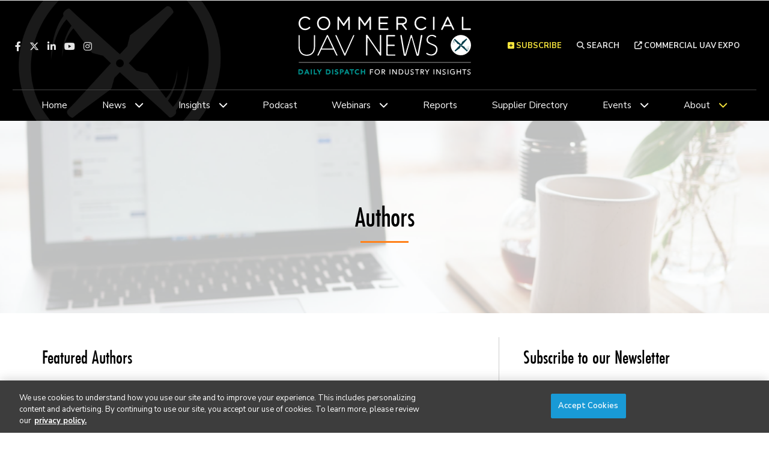

--- FILE ---
content_type: text/html; charset=UTF-8
request_url: https://www.commercialuavnews.com/authors?collection%5B1136c581-cbee-4d81-8569-1ff67cab8b8d%5D%5Bpage%5D=3
body_size: 10230
content:
<!DOCTYPE html><html lang="en"><head> <meta charset="utf-8"><meta http-equiv="X-UA-Compatible" content="IE=edge"><meta name="viewport" content="width=device-width, initial-scale=1"><meta name="csrf_token" content="oQpumLkD2Re6UoejvgHK4TfoLSma012uZxzKrzC8"> <meta name="robots" content="noarchive"> <title>Authors | Commercial UAV News</title> <link rel="canonical" href="https://www.commercialuavnews.com/authors" /><link rel="apple-touch-icon-precomposed" sizes="144x144" href="https://www.commercialuavnews.com/www.commercialuavnews.com/img/apple-touch-icon-144x144.png" /><link rel="apple-touch-icon-precomposed" sizes="152x152" href="https://www.commercialuavnews.com/www.commercialuavnews.com/img/apple-touch-icon-152x152.png" /><link rel="icon" type="image/png" href="https://www.commercialuavnews.com/www.commercialuavnews.com/img/favicon-32x32.png" sizes="32x32" /><link href="https://www.commercialuavnews.com/www.commercialuavnews.com/img/favicon.ico" rel="shortcut icon" type="image/x-icon"> <link href="https://www.commercialuavnews.com/css/core/public/css/front-end.css?v=6.1" rel="stylesheet"><link href="https://www.commercialuavnews.com/www.commercialuavnews.com/css/main.css?v=811c3e64dc71dc9489a37b82ba382657b58b97ba
" rel="stylesheet"><base href="/" /> <!-- One Signal push notifications --><script src="https://cdn.onesignal.com/sdks/OneSignalSDK.js" async="async"></script><script> var OneSignal = window.OneSignal || []; OneSignal.push(function() { OneSignal.init({ appId: "e1532a62-102b-48a2-b7c8-03a362f74a5a", }); });</script> <!-- Google Tag Manager --> <!-- Production Tag --> <script nonce="2ZQQw2PAxESgeUe4QE4rCw==">(function(w,d,s,l,i){w[l]=w[l]||[];w[l].push({'gtm.start': new Date().getTime(),event:'gtm.js'});var f=d.getElementsByTagName(s)[0], j=d.createElement(s),dl=l!='dataLayer'?'&l='+l:'';j.async=true;j.src= 'https://www.googletagmanager.com/gtm.js?id='+i+dl;f.parentNode.insertBefore(j,f); })(window,document,'script','dataLayer', 'GTM-P9ZBWW5');</script> <script nonce="2ZQQw2PAxESgeUe4QE4rCw=="> window.dataLayer = window.dataLayer || []; function gtag(){dataLayer.push(arguments);} gtag('js', new Date()); gtag('config', 'GTM-P9ZBWW5'); </script> <!-- End Google Tag Manager --><script nonce="2ZQQw2PAxESgeUe4QE4rCw=="> window.Laravel = {"csrfToken":"oQpumLkD2Re6UoejvgHK4TfoLSma012uZxzKrzC8","auth_user":null,"message":"","version":"v6.1"}</script></head><body ng-app="frontendApp" class="dc-angular authors dc-env-production authors standard-two-col standard-2-col- "><!-- Google Tag Manager (noscript) --> <noscript><iframe src="https://www.googletagmanager.com/ns.html?id=GTM-P9ZBWW5" height="0" width="0" style="display:none;visibility:hidden"></iframe></noscript> <!-- End Google Tag Manager (noscript) --><div id="user-customer-groups" class="t3p0-is-guest "><header> <div class="t3p0-row row ad-bar"><div class="t3p0-col col-sm-12"><div class="t3p0-field t3p0-field-block t3p0-unlocked-content"><div class="t3p0-row row leaderboard"><div class="t3p0-col col-sm-12"><div class="t3p0-field t3p0-field-wysiwyg t3p0-has-value t3p0-unlocked-content"><p style="text-align: center;"><!-- AdGlare: UAV News Leaderboard --> <span id="zone285184590"></span><script async="" src="//ag.divcom.com/?285184590"></script></p></div></div></div> </div></div></div><div class="t3p0-row row header__upper"><div class="t3p0-col col-sm-6 header__left"><div class="t3p0-field t3p0-field-block t3p0-unlocked-content"><div class="t3p0-row row "><div class="t3p0-col col-sm-12"><div class="t3p0-field t3p0-field-wysiwyg social-icons t3p0-has-value t3p0-unlocked-content"><p><a class="fab fa-facebook-f" href="https://www.facebook.com/uavexpo" target="_blank" rel="noopener noreferrer" title="Facebook"></a><a class="fa-brands fa-x-twitter" href="https://twitter.com/ExpoUAV" target="_blank" rel="noopener noreferrer" title="Twitter"></a><a class="fab fa-linkedin-in" href="https://www.linkedin.com/company/commercial-uav-expo" target="_blank" rel="noopener noreferrer" title="LinkedIn"></a><a class="fab fa-youtube" href="https://www.youtube.com/channel/UC7icpuL1164DCLrZMjV7k6A" target="_blank" rel="noopener noreferrer" title="YouTube"></a><a class="fab fa-instagram" href="https://www.instagram.com/expouav/" target="_blank" rel="noopener noreferrer" title="Instagram"></a></p></div></div></div> </div></div><div class="t3p0-col col-sm-6 header__right"><div class="t3p0-field t3p0-field-wysiwyg subscribe__header t3p0-has-value t3p0-unlocked-content"><p title="Subscribe" class="toggle-subscribe-form"><i class="fas fa-plus-square"></i>&nbsp;Subscribe</p><div class="subscribe-form"><script src="//discover.divcom.com/js/forms2/js/forms2.min.js" type="text/javascript"></script><form id="mktoForm_9009"></form><script type="text/javascript">MktoForms2.loadForm("//discover.divcom.com", "756-FWJ-061", 9009);</script><p>The information you submit will be stored and used to communicate with you about your interest in Commercial UAV News. To understand more about how we use and store information, please refer to our <a href="https://www.divcom.com/privacy-policy/" target="_blank" id="" rel="noopener">privacy policy</a>.</p></div></div><div class="t3p0-field t3p0-field-wysiwyg search__header t3p0-has-value t3p0-unlocked-content"><p><a href="/search"><i class="fas fa-search"></i>&nbsp;Search</a></p></div><div class="t3p0-field t3p0-field-wysiwyg event__link t3p0-has-value t3p0-unlocked-content"><p><a href="https://expouav.com/" title="Commercial UAV Expo" target="_blank" rel="noopener noreferrer"><i class="fa fa-external-link" aria-hidden="true"></i>&nbsp;Commercial UAV Expo</a></p></div></div></div><div class="t3p0-row row header__logo--row"><div class="t3p0-col col-sm-4 header__left"><div class="t3p0-field t3p0-field-block t3p0-unlocked-content"><div class="t3p0-row row "><div class="t3p0-col col-sm-12"><div class="t3p0-field t3p0-field-wysiwyg social-icons t3p0-has-value t3p0-unlocked-content"><p><a class="fab fa-facebook-f" href="https://www.facebook.com/uavexpo" target="_blank" rel="noopener noreferrer" title="Facebook"></a><a class="fa-brands fa-x-twitter" href="https://twitter.com/ExpoUAV" target="_blank" rel="noopener noreferrer" title="Twitter"></a><a class="fab fa-linkedin-in" href="https://www.linkedin.com/company/commercial-uav-expo" target="_blank" rel="noopener noreferrer" title="LinkedIn"></a><a class="fab fa-youtube" href="https://www.youtube.com/channel/UC7icpuL1164DCLrZMjV7k6A" target="_blank" rel="noopener noreferrer" title="YouTube"></a><a class="fab fa-instagram" href="https://www.instagram.com/expouav/" target="_blank" rel="noopener noreferrer" title="Instagram"></a></p></div></div></div> </div></div><div class="t3p0-col col-sm-4 header__logo--col"><a class="home__link" href="/"><div class="t3p0-field t3p0-field-file header__logo--img t3p0-unlocked-content"><figure> <img data-original="https://s3.divcom.com/www.commercialuavnews.com/images/79b0ba1521fc3defc477755df7ba457c.svg" alt="" title="" class="img-responsive"> <figcaption class="t3p0-field-file-caption"></figcaption></figure> </div></a></div><div class="t3p0-col col-sm-4 header__right"><div class="t3p0-field t3p0-field-wysiwyg search__header t3p0-has-value t3p0-unlocked-content"><p><a href="/search"><i class="fas fa-search"></i>&nbsp;Search</a></p></div><div class="t3p0-field t3p0-field-wysiwyg event__link t3p0-has-value t3p0-unlocked-content"><p><a href="https://expouav.com/" title="Commercial UAV Expo" target="_blank" rel="noopener noreferrer"><i class="fa fa-external-link" aria-hidden="true"></i>&nbsp;Commercial UAV Expo</a></p></div></div></div><div class="t3p0-row row menu-bar"><div class="t3p0-col col-sm-12"><div class="t3p0-field t3p0-field-menu main-nav t3p0-unlocked-content"><nav> <span class="sub-toggle sub-toggle--main toggle-closed"><span class="sub-toggle--title">Menu</span></span> <ul class="with-dropdowns menu-closed"> <li class=" home__menu-item" > <a href="/" target="_self" > Home </a> </li> <li class="has-children " > <a href="/news" target="_self" > News </a> <i class="fas fa-chevron-down sub-toggle toggle-closed"></i> <ul class="menu-closed"> <li class="has-children " > <a href="" target="_self" > ...By Topic </a> <i class="fas fa-chevron-down sub-toggle toggle-closed"></i> <ul class="menu-closed"> <li > <a href="https://www.commercialuavnews.com/search?hierarchicalMenu%5Bcat.categories.lv0%5D%5B0%5D=Tags&amp;hierarchicalMenu%5Bcat.categories.lv0%5D%5B1%5D=Components" target="_self" > Components </a> </li> <li > <a href="https://www.commercialuavnews.com/search?hierarchicalMenu%5Bcat.categories.lv0%5D%5B0%5D=Tags&amp;hierarchicalMenu%5Bcat.categories.lv0%5D%5B1%5D=DEI" target="_self" > DEI </a> </li> <li > <a href="https://www.commercialuavnews.com/search?hierarchicalMenu%5Bcat.categories.lv0%5D%5B0%5D=Tags&amp;hierarchicalMenu%5Bcat.categories.lv0%5D%5B1%5D=Hardware" target="_self" > Hardware </a> </li> <li > <a href="https://www.commercialuavnews.com/search?hierarchicalMenu%5Bcat.categories.lv0%5D%5B0%5D=Tags&amp;hierarchicalMenu%5Bcat.categories.lv0%5D%5B1%5D=Operational%20Tools" target="_self" > Operational Tools </a> </li> <li > <a href="https://www.commercialuavnews.com/search?hierarchicalMenu%5Bcat.categories.lv0%5D%5B0%5D=Tags&amp;hierarchicalMenu%5Bcat.categories.lv0%5D%5B1%5D=Sensors%20and%20Cameras" target="_self" > Sensors and Cameras </a> </li> <li > <a href="https://www.commercialuavnews.com/search?hierarchicalMenu%5Bcat.categories.lv0%5D%5B0%5D=Tags&amp;hierarchicalMenu%5Bcat.categories.lv0%5D%5B1%5D=Services%20and%20Training" target="_self" > Services and Training </a> </li> <li > <a href="https://www.commercialuavnews.com/search?hierarchicalMenu%5Bcat.categories.lv0%5D%5B0%5D=Tags&amp;hierarchicalMenu%5Bcat.categories.lv0%5D%5B1%5D=Software%2C%20Data%20and%20Visualization" target="_self" > Software, Data and Visualization </a> </li> <li > <a href="https://www.commercialuavnews.com/search?hierarchicalMenu%5Bcat.categories.lv0%5D%5B0%5D=Tags&amp;hierarchicalMenu%5Bcat.categories.lv0%5D%5B1%5D=State%20of%20the%20Industry%202022" target="_self" > State of the Industry 2022 </a> </li> </ul> </li> <li > <a href="/aam" target="_self" > AAM </a> </li> <li class=" construction" > <a href="/construction" target="_self" > Construction </a> </li> <li > <a href="/drone-delivery" target="_self" > Drone Delivery </a> </li> <li > <a href="/energy-utilities" target="_self" > Energy &amp; Utilities </a> </li> <li > <a href="/europe" target="_self" > Europe </a> </li> <li > <a href="/forestry-agriculture" target="_self" > Forestry &amp; Agriculture </a> </li> <li class=" infrastructure-transport" > <a href="/infrastructure-transport" target="_self" > Infrastructure &amp; Transport </a> </li> <li > <a href="/international" target="_self" > International </a> </li> <li > <a href="/mining-aggregates" target="_self" > Mining &amp; Aggregates </a> </li> <li > <a href="/public-safety-emergency-services" target="_self" > Public Safety &amp; Emergency Services </a> </li> <li > <a href="/regulations" target="_self" > Regulations </a> </li> <li > <a href="/security" target="_self" > Security </a> </li> <li > <a href="/news/surveying-mapping" target="_self" > Surveying &amp; Mapping </a> </li> <li > <a href="/videos" target="_self" > Videos </a> </li> </ul> </li> <li class="has-children " > <a href="/uncrewed-insights" target="_self" > Insights </a> <i class="fas fa-chevron-down sub-toggle toggle-closed"></i> <ul class="menu-closed"> <li > <a href="/european-insights" target="_self" > European Insights </a> </li> </ul> </li> <li > <a href="/podcast" target="_self" > Podcast </a> </li> <li class="has-children " > <a href="/webinars" target="_self" > Webinars </a> <i class="fas fa-chevron-down sub-toggle toggle-closed"></i> <ul class="menu-closed"> <li > <a href="/webinars/upcoming" target="_self" > Upcoming </a> </li> <li > <a href="/webinars/on-demand" target="_self" > On-Demand </a> </li> </ul> </li> <li > <a href="/reports" target="_self" > Reports </a> </li> <li > <a href="/buyers-guide" target="_self" > Supplier Directory </a> </li> <li class="has-children " > <a href="/events" target="_self" > Events </a> <i class="fas fa-chevron-down sub-toggle toggle-closed"></i> <ul class="menu-closed"> <li > <a href="https://www.expouav.com/" target="_blank" rel="noopener" > Commercial UAV Expo </a> </li> <li > <a href="https://www.geo-week.com/" target="_blank" rel="noopener" > Geo Week </a> </li> </ul> </li> <li class="has-children " > <a href="/about" target="_self" > About </a> <i class="fas fa-chevron-down sub-toggle toggle-closed"></i> <ul class="menu-closed"> <li > <a href="/authors" target="_self" > Authors </a> </li> <li > <a href="/media-kit" target="_self" > Advertise With Us </a> </li> <li > <a href="/contact" target="_self" > Contact Us </a> </li> <li > <a href="/subscribe" target="_self" > Subscribe </a> </li> </ul> </li> </ul> </nav> <!-- main nav wrapper --></div></div></div></header><div class="container-fluid cms-section"> <div class="t3p0-row row hero--full-width"><div class="t3p0-col col-sm-12"><div class="t3p0-field t3p0-field-field t3p0-unlocked-content"><h1> Authors </h1></div><div class="t3p0-field t3p0-field-file t3p0-unlocked-content"><figure> <img data-original="https://divcomplatformstaging.s3.amazonaws.com/uav-staging.divcomstaging.com/images/9e234b07140bb14cad2a2724fe709dd4.jpeg" alt="" title="" class="img-responsive"> <figcaption class="t3p0-field-file-caption"></figcaption></figure> </div></div></div><div class="t3p0-row row container collection-landing-page"><div class="t3p0-col col-sm-8 primary"><div class="t3p0-field t3p0-field-wysiwyg t3p0-has-value t3p0-unlocked-content"><h2>Featured Authors</h2><p>Read the archives of some of our most prominent contributors.</p><p><!-- t3p0-collection-5d0f140b-105a-4249-8298-5878db75e4b2--><div class="t3p0-row row authors-collection"><div class="t3p0-col col-sm-12"><div class="t3p0-row row "><div class="t3p0-col col-sm-3"><div class="t3p0-field t3p0-field-file t3p0-unlocked-content"><a href="/author/juan-plaza" title="Juan Plaza"> <figure> <img data-original="https://s3.divcom.com/www.commercialuavnews.com/images/711e567eb897e26d456061d9fda6c7ff.jpeg" alt="" title="" class="img-responsive"> <figcaption class="t3p0-field-file-caption"></figcaption></figure> </a> </div></div><div class="t3p0-col col-sm-9"><div class="t3p0-field t3p0-field-field t3p0-unlocked-content"><h2> <a href="/author/juan-plaza"> Juan Plaza </a> </h2></div><div class="t3p0-field t3p0-field-text job-title t3p0-has-value t3p0-unlocked-content">Staff Writer</div><div class="t3p0-field t3p0-field-wysiwyg t3p0-has-value t3p0-unlocked-content"><p>Juan received a degree in Geodesy and a master in digital photogrammetry from Universidad Central de Venezuela and a</p>&hellip; <a href='/author/juan-plaza' class='read-more-link'>Read More</a></div></div></div></div></div><div class="t3p0-row row authors-collection"><div class="t3p0-col col-sm-12"><div class="t3p0-row row "><div class="t3p0-col col-sm-3"><div class="t3p0-field t3p0-field-file t3p0-unlocked-content"><a href="/author/matt-collins" title="Matt Collins"> <figure> <img data-original="https://s3.divcom.com/www.commercialuavnews.com/images/crop.Collins_Matt_Portrait1.jpg.thumbnail.150x150.jpg" alt="" title="" class="img-responsive"> <figcaption class="t3p0-field-file-caption"></figcaption></figure> </a> </div></div><div class="t3p0-col col-sm-9"><div class="t3p0-field t3p0-field-field t3p0-unlocked-content"><h2> <a href="/author/matt-collins"> Matt Collins </a> </h2></div><div class="t3p0-field t3p0-field-text job-title t3p0-has-value t3p0-unlocked-content">Content Manager</div><div class="t3p0-field t3p0-field-wysiwyg t3p0-has-value t3p0-unlocked-content"><p>Matt Collins is the content manager for the Commercial UAV portfolio. Prior to joining the Commercial UAV team, Matt</p>&hellip; <a href='/author/matt-collins' class='read-more-link'>Read More</a></div></div></div></div></div><div class="t3p0-row row authors-collection"><div class="t3p0-col col-sm-12"><div class="t3p0-row row "><div class="t3p0-col col-sm-3"><div class="t3p0-field t3p0-field-file t3p0-unlocked-content"><a href="/author/erin-sewall" title="Erin Sewall"> <figure> <img data-original="https://divcomplatform.s3.amazonaws.com/www.commercialuavnews.com/images/Headshot_ErinSewall.jpg.medium.800x800.jpg" alt="" title="" class="img-responsive"> <figcaption class="t3p0-field-file-caption"></figcaption></figure> </a> </div></div><div class="t3p0-col col-sm-9"><div class="t3p0-field t3p0-field-field t3p0-unlocked-content"><h2> <a href="/author/erin-sewall"> Erin Sewall </a> </h2></div><div class="t3p0-field t3p0-field-text job-title t3p0-has-value t3p0-unlocked-content">Content Specialist</div><div class="t3p0-field t3p0-field-wysiwyg t3p0-has-value t3p0-unlocked-content"><p>Erin Sewall is the Content Specialst for Commercial UAV News and Expo. Prior to joining Diversified Communications,</p>&hellip; <a href='/author/erin-sewall' class='read-more-link'>Read More</a></div></div></div></div></div><div class="t3p0-row row authors-collection"><div class="t3p0-col col-sm-12"><div class="t3p0-row row "><div class="t3p0-col col-sm-3"><div class="t3p0-field t3p0-field-file t3p0-unlocked-content"><a href="/author/aaron-karp" title="Aaron Karp"> <figure> <img data-original="https://divcomplatform.s3.amazonaws.com/www.commercialuavnews.com/images/Headshot_Karp.jpg.medium.800x800.jpg" alt="" title="" class="img-responsive"> <figcaption class="t3p0-field-file-caption"></figcaption></figure> </a> </div></div><div class="t3p0-col col-sm-9"><div class="t3p0-field t3p0-field-field t3p0-unlocked-content"><h2> <a href="/author/aaron-karp"> Aaron Karp </a> </h2></div><div class="t3p0-field t3p0-field-text job-title t3p0-has-value t3p0-unlocked-content">Contributor</div><div class="t3p0-field t3p0-field-wysiwyg t3p0-has-value t3p0-unlocked-content"><p>Aaron Karp has covered aviation since 1999. Based in Washington, DC, his writing has appeared in a wide range of</p>&hellip; <a href='/author/aaron-karp' class='read-more-link'>Read More</a></div></div></div></div></div><div class="t3p0-row row authors-collection"><div class="t3p0-col col-sm-12"><div class="t3p0-row row "><div class="t3p0-col col-sm-3"><div class="t3p0-field t3p0-field-file t3p0-unlocked-content"><a href="/mark-l-bathrick" title="Mark L. Bathrick"> <figure> <img data-original="https://s3.divcom.com/www.commercialuavnews.com/images/Mark L. Bathrick.png.large.1024x1024.png" alt="" title="" class="img-responsive"> <figcaption class="t3p0-field-file-caption"></figcaption></figure> </a> </div></div><div class="t3p0-col col-sm-9"><div class="t3p0-field t3p0-field-field t3p0-unlocked-content"><h2> <a href="/mark-l-bathrick"> Mark L. Bathrick </a> </h2></div><div class="t3p0-field t3p0-field-text job-title t3p0-has-value t3p0-unlocked-content">Columnist</div><div class="t3p0-field t3p0-field-wysiwyg t3p0-has-value t3p0-unlocked-content"><p class="MsoNormal"><b><span>Mark L. Bathrick</span></b><span>, the former Director of the U.S. Department of the Interior&rsquo;s (DOI) Office of Aviation Services</span></p>&hellip; <a href='/mark-l-bathrick' class='read-more-link'>Read More</a></div></div></div></div></div><div class="t3p0-row row authors-collection"></div></p><hr /><h2>All&nbsp;Authors</h2><p>Learn more about our writers and browse their archives.</p></div><div class="t3p0-field t3p0-field-collection t3p0-unlocked-content"><!-- t3p0-collection-1136c581-cbee-4d81-8569-1ff67cab8b8d--><div class="t3p0-row row authors-collection"><div class="t3p0-col col-sm-12"><div class="t3p0-row row "><div class="t3p0-col col-sm-3"><div class="t3p0-field t3p0-field-file t3p0-unlocked-content"><a href="/author/jeremy-peters" title="Jeremy Peters"> <figure> <img data-original="https://divcomplatformstaging.s3.amazonaws.com/uav-staging.divcomstaging.com/images/b074f5316932b22bb6e989478e6657b7.jpeg" alt="" title="" class="img-responsive"> <figcaption class="t3p0-field-file-caption"></figcaption></figure> </a> </div></div><div class="t3p0-col col-sm-9"><div class="t3p0-field t3p0-field-field t3p0-unlocked-content"><h2> <a href="/author/jeremy-peters"> Jeremy Peters </a> </h2></div><div class="t3p0-field t3p0-field-text job-title t3p0-has-value t3p0-unlocked-content">Staff Writer</div><div class="t3p0-field t3p0-field-wysiwyg t3p0-has-value t3p0-unlocked-content"><p>As Vice President of Civil and Surveying for Gessner Engineering, Jeremy Peters has over 15 years of experience in his</p>&hellip; <a href='/author/jeremy-peters' class='read-more-link'>Read More</a></div></div></div></div></div><div class="t3p0-row row authors-collection"><div class="t3p0-col col-sm-12"><div class="t3p0-row row "><div class="t3p0-col col-sm-3"><div class="t3p0-field t3p0-field-file t3p0-unlocked-content"><a href="/author/jesse-bradley" title="Jesse Bradley"> <figure> <img data-original="https://divcomplatformstaging.s3.amazonaws.com/uav-staging.divcomstaging.com/images/4b92fb287bdaed5d82abcaf6138085d6.gif" alt="" title="" class="img-responsive"> <figcaption class="t3p0-field-file-caption"></figcaption></figure> </a> </div></div><div class="t3p0-col col-sm-9"><div class="t3p0-field t3p0-field-field t3p0-unlocked-content"><h2> <a href="/author/jesse-bradley"> Jesse Bradley </a> </h2></div><div class="t3p0-field t3p0-field-text job-title t3p0-has-value t3p0-unlocked-content">Staff Writer</div><div class="t3p0-field t3p0-field-wysiwyg t3p0-has-value t3p0-unlocked-content"><p>Jesse Bradely is part of the North Dakota Department of Commerce, which works to improve the quality of life for North</p>&hellip; <a href='/author/jesse-bradley' class='read-more-link'>Read More</a></div></div></div></div></div><div class="t3p0-row row authors-collection"><div class="t3p0-col col-sm-12"><div class="t3p0-row row "><div class="t3p0-col col-sm-3"><div class="t3p0-field t3p0-field-file t3p0-unlocked-content"><a href="/author/joao-antunes" title="João Antunes"> <figure> <img data-original="https://s3.divcom.com/www.commercialuavnews.com/images/a3e68c3ec8bc60c6dd3a31000c865544.jpg" alt="" title="" class="img-responsive"> <figcaption class="t3p0-field-file-caption"></figcaption></figure> </a> </div></div><div class="t3p0-col col-sm-9"><div class="t3p0-field t3p0-field-field t3p0-unlocked-content"><h2> <a href="/author/joao-antunes"> João Antunes </a> </h2></div><div class="t3p0-field t3p0-field-text job-title t3p0-has-value t3p0-unlocked-content">Staff Writer</div><div class="t3p0-field t3p0-field-wysiwyg t3p0-has-value t3p0-unlocked-content"><p>Technology in general makes Jo&atilde;o Antunes tick, but the specific ways it has created and changed the landscape in</p>&hellip; <a href='/author/joao-antunes' class='read-more-link'>Read More</a></div></div></div></div></div><div class="t3p0-row row authors-collection"><div class="t3p0-col col-sm-12"><div class="t3p0-row row "><div class="t3p0-col col-sm-3"><div class="t3p0-field t3p0-field-file t3p0-unlocked-content"><a href="/author/jonathan-barnes" title="Jonathan Barnes"> <figure> <img data-original="https://divcomplatformstaging.s3.amazonaws.com/uav-staging.divcomstaging.com/images/7dc2bad292285dd1513c7264773da169.jpeg" alt="" title="" class="img-responsive"> <figcaption class="t3p0-field-file-caption"></figcaption></figure> </a> </div></div><div class="t3p0-col col-sm-9"><div class="t3p0-field t3p0-field-field t3p0-unlocked-content"><h2> <a href="/author/jonathan-barnes"> Jonathan Barnes </a> </h2></div><div class="t3p0-field t3p0-field-text job-title t3p0-has-value t3p0-unlocked-content">Staff Writer</div><div class="t3p0-field t3p0-field-wysiwyg t3p0-has-value t3p0-unlocked-content"><p>Jonathan has written about drone cargo ships for Rolls-Royce, about the use of drones to bring Web connectivity for</p>&hellip; <a href='/author/jonathan-barnes' class='read-more-link'>Read More</a></div></div></div></div></div><div class="t3p0-row row authors-collection"><div class="t3p0-col col-sm-12"><div class="t3p0-row row "><div class="t3p0-col col-sm-3"><div class="t3p0-field t3p0-field-file t3p0-unlocked-content"><a href="/author/jose-antunes" title="Jose Antunes"> <figure> <img data-original="https://divcomplatformstaging.s3.amazonaws.com/uav-staging.divcomstaging.com/images/1bf7256d9a56e66fd5d402b6f15f514a.jpeg" alt="" title="" class="img-responsive"> <figcaption class="t3p0-field-file-caption"></figcaption></figure> </a> </div></div><div class="t3p0-col col-sm-9"><div class="t3p0-field t3p0-field-field t3p0-unlocked-content"><h2> <a href="/author/jose-antunes"> Jose Antunes </a> </h2></div><div class="t3p0-field t3p0-field-text job-title t3p0-has-value t3p0-unlocked-content">Staff Writer</div><div class="t3p0-field t3p0-field-wysiwyg t3p0-has-value t3p0-unlocked-content"><p>Jose Antunes is a writer and photographer with, among other things, a passion for aviation. He wanted to be a pilot and</p>&hellip; <a href='/author/jose-antunes' class='read-more-link'>Read More</a></div></div></div></div></div><div class="t3p0-row row authors-collection"><div class="t3p0-col col-sm-12"><div class="t3p0-row row "><div class="t3p0-col col-sm-3"><div class="t3p0-field t3p0-field-file t3p0-unlocked-content"><a href="/author/josh-fasulo" title="Josh Fasulo"> <figure> <img data-original="https://s3.divcom.com/www.commercialuavnews.com/images/fa6b7bf6824d8a27cd7e4b1264cc587c.jpg" alt="" title="" class="img-responsive"> <figcaption class="t3p0-field-file-caption"></figcaption></figure> </a> </div></div><div class="t3p0-col col-sm-9"><div class="t3p0-field t3p0-field-field t3p0-unlocked-content"><h2> <a href="/author/josh-fasulo"> Josh Fasulo </a> </h2></div><div class="t3p0-field t3p0-field-text job-title t3p0-has-value t3p0-unlocked-content">Staff Writer</div><div class="t3p0-field t3p0-field-wysiwyg t3p0-has-value t3p0-unlocked-content"><p>Josh is a longtime writer and editor with experience in a range of fields, from film and TV to sports, healthcare, and</p>&hellip; <a href='/author/josh-fasulo' class='read-more-link'>Read More</a></div></div></div></div></div><div class="t3p0-row row authors-collection"><div class="t3p0-col col-sm-12"><div class="t3p0-row row "><div class="t3p0-col col-sm-3"><div class="t3p0-field t3p0-field-file t3p0-unlocked-content"><a href="/author/joshua-ziering" title="Joshua Ziering"> <figure> <img data-original="https://divcomplatformstaging.s3.amazonaws.com/uav-staging.divcomstaging.com/images/c5523f6e167c08c6aa355641d31d7f52.png" alt="" title="" class="img-responsive"> <figcaption class="t3p0-field-file-caption"></figcaption></figure> </a> </div></div><div class="t3p0-col col-sm-9"><div class="t3p0-field t3p0-field-field t3p0-unlocked-content"><h2> <a href="/author/joshua-ziering"> Joshua Ziering </a> </h2></div><div class="t3p0-field t3p0-field-text job-title t3p0-has-value t3p0-unlocked-content">Staff Writer</div><div class="t3p0-field t3p0-field-wysiwyg t3p0-has-value t3p0-unlocked-content"><p>Joshua is the Co-Founder and Chief Pilot of venture-backed Kittyhawk, a founding member of the FAA Unmanned Aviation</p>&hellip; <a href='/author/joshua-ziering' class='read-more-link'>Read More</a></div></div></div></div></div><div class="t3p0-row row authors-collection"><div class="t3p0-col col-sm-12"><div class="t3p0-row row "><div class="t3p0-col col-sm-3"><div class="t3p0-field t3p0-field-file t3p0-unlocked-content"><a href="/author/juan-plaza" title="Juan Plaza"> <figure> <img data-original="https://s3.divcom.com/www.commercialuavnews.com/images/711e567eb897e26d456061d9fda6c7ff.jpeg" alt="" title="" class="img-responsive"> <figcaption class="t3p0-field-file-caption"></figcaption></figure> </a> </div></div><div class="t3p0-col col-sm-9"><div class="t3p0-field t3p0-field-field t3p0-unlocked-content"><h2> <a href="/author/juan-plaza"> Juan Plaza </a> </h2></div><div class="t3p0-field t3p0-field-text job-title t3p0-has-value t3p0-unlocked-content">Staff Writer</div><div class="t3p0-field t3p0-field-wysiwyg t3p0-has-value t3p0-unlocked-content"><p>Juan received a degree in Geodesy and a master in digital photogrammetry from Universidad Central de Venezuela and a</p>&hellip; <a href='/author/juan-plaza' class='read-more-link'>Read More</a></div></div></div></div></div><div class="t3p0-row row authors-collection"><div class="t3p0-col col-sm-12"><div class="t3p0-row row "><div class="t3p0-col col-sm-3"><div class="t3p0-field t3p0-field-file t3p0-unlocked-content"><a href="/author/kevin-odonovan" title="Kevin O&#039;Donovan"> <figure> <img data-original="https://divcomplatformstaging.s3.amazonaws.com/uav-staging.divcomstaging.com/images/c1c7d29a51fa01fd2c76d694dd332b42.jpeg" alt="" title="" class="img-responsive"> <figcaption class="t3p0-field-file-caption"></figcaption></figure> </a> </div></div><div class="t3p0-col col-sm-9"><div class="t3p0-field t3p0-field-field t3p0-unlocked-content"><h2> <a href="/author/kevin-odonovan"> Kevin O&#039;Donovan </a> </h2></div><div class="t3p0-field t3p0-field-text job-title t3p0-has-value t3p0-unlocked-content">Staff Writer</div><div class="t3p0-field t3p0-field-wysiwyg t3p0-has-value t3p0-unlocked-content"><p>Kevin is the founder of the Boutique technology consultancy company, A Bit of This &amp; That ... he has been</p>&hellip; <a href='/author/kevin-odonovan' class='read-more-link'>Read More</a></div></div></div></div></div><div class="t3p0-row row authors-collection"><div class="t3p0-col col-sm-12"><div class="t3p0-row row "><div class="t3p0-col col-sm-3"><div class="t3p0-field t3p0-field-file t3p0-unlocked-content"><a href="/author/logan-campbell" title="Logan Campbell"> <figure> <img data-original="https://divcomplatformstaging.s3.amazonaws.com/uav-staging.divcomstaging.com/images/e4be9bc73644d6e687bc610bb5e1698a.jpeg" alt="" title="" class="img-responsive"> <figcaption class="t3p0-field-file-caption"></figcaption></figure> </a> </div></div><div class="t3p0-col col-sm-9"><div class="t3p0-field t3p0-field-field t3p0-unlocked-content"><h2> <a href="/author/logan-campbell"> Logan Campbell </a> </h2></div><div class="t3p0-field t3p0-field-text job-title t3p0-has-value t3p0-unlocked-content">Staff Writer</div><div class="t3p0-field t3p0-field-wysiwyg t3p0-has-value t3p0-unlocked-content"><p>Logan is the founder and CEO of Aerotas. Aerotas provides complete drone solutions for land surveyors, including drone</p>&hellip; <a href='/author/logan-campbell' class='read-more-link'>Read More</a></div></div></div></div></div><div class="t3p0-row row authors-collection"><div class="t3p0-col col-sm-12"><div class="t3p0-row row "><div class="t3p0-col col-sm-3"><div class="t3p0-field t3p0-field-file t3p0-unlocked-content"><a href="/author/lorenzo-murzilli" title="Lorenzo Murzilli"> <figure> <img data-original="https://s3.divcom.com/www.commercialuavnews.com/images/lorenzo-murzilli.png.large.1024x1024.png" alt="" title="" class="img-responsive"> <figcaption class="t3p0-field-file-caption"></figcaption></figure> </a> </div></div><div class="t3p0-col col-sm-9"><div class="t3p0-field t3p0-field-field t3p0-unlocked-content"><h2> <a href="/author/lorenzo-murzilli"> Lorenzo Murzilli </a> </h2></div><div class="t3p0-field t3p0-field-text job-title t3p0-has-value t3p0-unlocked-content">Guest Contributor</div><div class="t3p0-field t3p0-field-wysiwyg t3p0-has-value t3p0-unlocked-content"><p><strong>CEO at Murzilli Consulting</strong></p><p>Lorenzo is a graduated aerospace engineer, innovation manager and specialist in aviation,</p>&hellip; <a href='/author/lorenzo-murzilli' class='read-more-link'>Read More</a></div></div></div></div></div><div class="t3p0-row row authors-collection"><div class="t3p0-col col-sm-12"><div class="t3p0-row row "><div class="t3p0-col col-sm-3"><div class="t3p0-field t3p0-field-file t3p0-unlocked-content"><a href="/author/mark-crawford" title="Mark Crawford"> <figure> <img data-original="https://s3.divcom.com/www.commercialuavnews.com/images/mark-crawford.png.large.1024x1024.png" alt="" title="" class="img-responsive"> <figcaption class="t3p0-field-file-caption"></figcaption></figure> </a> </div></div><div class="t3p0-col col-sm-9"><div class="t3p0-field t3p0-field-field t3p0-unlocked-content"><h2> <a href="/author/mark-crawford"> Mark Crawford </a> </h2></div><div class="t3p0-field t3p0-field-text job-title t3p0-has-value t3p0-unlocked-content">Guest Contributor</div><div class="t3p0-field t3p0-field-wysiwyg t3p0-has-value t3p0-unlocked-content"><p>Mark Crawford is a science and technology writer in Corrales, New Mexico. He is also the author of five books. Contact</p>&hellip; <a href='/author/mark-crawford' class='read-more-link'>Read More</a></div></div></div></div></div><div class="t3p0-row row authors-collection"><div class="t3p0-col col-sm-12"><div class="t3p0-row row "><div class="t3p0-col col-sm-3"><div class="t3p0-field t3p0-field-file t3p0-unlocked-content"><a href="/mark-l-bathrick" title="Mark L. Bathrick"> <figure> <img data-original="https://s3.divcom.com/www.commercialuavnews.com/images/Mark L. Bathrick.png.large.1024x1024.png" alt="" title="" class="img-responsive"> <figcaption class="t3p0-field-file-caption"></figcaption></figure> </a> </div></div><div class="t3p0-col col-sm-9"><div class="t3p0-field t3p0-field-field t3p0-unlocked-content"><h2> <a href="/mark-l-bathrick"> Mark L. Bathrick </a> </h2></div><div class="t3p0-field t3p0-field-text job-title t3p0-has-value t3p0-unlocked-content">Columnist</div><div class="t3p0-field t3p0-field-wysiwyg t3p0-has-value t3p0-unlocked-content"><p class="MsoNormal"><b><span>Mark L. Bathrick</span></b><span>, the former Director of the U.S. Department of the Interior&rsquo;s (DOI) Office of Aviation Services</span></p>&hellip; <a href='/mark-l-bathrick' class='read-more-link'>Read More</a></div></div></div></div></div><div class="t3p0-row row authors-collection"><div class="t3p0-col col-sm-12"><div class="t3p0-row row "><div class="t3p0-col col-sm-3"><div class="t3p0-field t3p0-field-file t3p0-unlocked-content"><a href="/author/mark-sheehan" title="Mark Sheehan"> <figure> <img data-original="https://divcomplatformstaging.s3.amazonaws.com/uav-staging.divcomstaging.com/images/1816fe0a63391098c49dc47a91bd0d9e.jpeg" alt="" title="" class="img-responsive"> <figcaption class="t3p0-field-file-caption"></figcaption></figure> </a> </div></div><div class="t3p0-col col-sm-9"><div class="t3p0-field t3p0-field-field t3p0-unlocked-content"><h2> <a href="/author/mark-sheehan"> Mark Sheehan </a> </h2></div><div class="t3p0-field t3p0-field-text job-title t3p0-has-value t3p0-unlocked-content">Staff Writer</div><div class="t3p0-field t3p0-field-wysiwyg t3p0-has-value t3p0-unlocked-content"><p>Mark Sheehan started <a href="https://mydroneauthority.com/">My Drone Authority</a> to share his knowledge and help people get the most out of this amazing hobby</p>&hellip; <a href='/author/mark-sheehan' class='read-more-link'>Read More</a></div></div></div></div></div><div class="t3p0-row row authors-collection"><div class="t3p0-col col-sm-12"><div class="t3p0-row row "><div class="t3p0-col col-sm-3"><div class="t3p0-field t3p0-field-file t3p0-unlocked-content"><a href="/author/matt-collins" title="Matt Collins"> <figure> <img data-original="https://s3.divcom.com/www.commercialuavnews.com/images/crop.Collins_Matt_Portrait1.jpg.thumbnail.150x150.jpg" alt="" title="" class="img-responsive"> <figcaption class="t3p0-field-file-caption"></figcaption></figure> </a> </div></div><div class="t3p0-col col-sm-9"><div class="t3p0-field t3p0-field-field t3p0-unlocked-content"><h2> <a href="/author/matt-collins"> Matt Collins </a> </h2></div><div class="t3p0-field t3p0-field-text job-title t3p0-has-value t3p0-unlocked-content">Content Manager</div><div class="t3p0-field t3p0-field-wysiwyg t3p0-has-value t3p0-unlocked-content"><p>Matt Collins is the content manager for the Commercial UAV portfolio. Prior to joining the Commercial UAV team, Matt</p>&hellip; <a href='/author/matt-collins' class='read-more-link'>Read More</a></div></div></div></div></div><div class="t3p0-row row authors-collection"><div class="t3p0-col col-sm-12"><div class="t3p0-row row "><div class="t3p0-col col-sm-3"><div class="t3p0-field t3p0-field-file t3p0-unlocked-content"><a href="/author/michael-hartnack" title="Michael Hartnack"> <figure> <img data-original="https://s3.divcom.com/www.commercialuavnews.com/images/f6c5678fb1fae7dfa2aeee82ad0f75f7.png" alt="" title="" class="img-responsive"> <figcaption class="t3p0-field-file-caption"></figcaption></figure> </a> </div></div><div class="t3p0-col col-sm-9"><div class="t3p0-field t3p0-field-field t3p0-unlocked-content"><h2> <a href="/author/michael-hartnack"> Michael Hartnack </a> </h2></div><div class="t3p0-field t3p0-field-text job-title t3p0-has-value t3p0-unlocked-content">Staff Writer</div><div class="t3p0-field t3p0-field-wysiwyg t3p0-has-value t3p0-unlocked-content"><p>As a Senior Research Analyst &amp; Managing Consultant within Guidehouse&rsquo;s Energy, Sustainability, and</p>&hellip; <a href='/author/michael-hartnack' class='read-more-link'>Read More</a></div></div></div></div></div><div class="t3p0-row row authors-collection"><div class="t3p0-col col-sm-12"><div class="t3p0-row row "><div class="t3p0-col col-sm-3"><div class="t3p0-field t3p0-field-file t3p0-unlocked-content"><a href="/author/mike-winn" title="Mike Winn"> <figure> <img data-original="https://divcomplatformstaging.s3.amazonaws.com/uav-staging.divcomstaging.com/images/27f685455ecb123a010fb0f8d3ee329b.jpeg" alt="" title="" class="img-responsive"> <figcaption class="t3p0-field-file-caption"></figcaption></figure> </a> </div></div><div class="t3p0-col col-sm-9"><div class="t3p0-field t3p0-field-field t3p0-unlocked-content"><h2> <a href="/author/mike-winn"> Mike Winn </a> </h2></div><div class="t3p0-field t3p0-field-text job-title t3p0-has-value t3p0-unlocked-content">Staff Writer</div><div class="t3p0-field t3p0-field-wysiwyg t3p0-has-value t3p0-unlocked-content"><p>Mike Winn is the CEO and co-founder of DroneDeploy, a leading cloud-based software platform for commercial drones.</p>&hellip; <a href='/author/mike-winn' class='read-more-link'>Read More</a></div></div></div></div></div><div class="t3p0-row row authors-collection"><div class="t3p0-col col-sm-12"><div class="t3p0-row row "><div class="t3p0-col col-sm-3"><div class="t3p0-field t3p0-field-file t3p0-unlocked-content"><a href="/author/nolan-berg" title="Nolan Berg"> <figure> <img data-original="https://divcomplatformstaging.s3.amazonaws.com/uav-staging.divcomstaging.com/images/363239165840d27b4a6c0195be1c8242.jpeg" alt="" title="" class="img-responsive"> <figcaption class="t3p0-field-file-caption"></figcaption></figure> </a> </div></div><div class="t3p0-col col-sm-9"><div class="t3p0-field t3p0-field-field t3p0-unlocked-content"><h2> <a href="/author/nolan-berg"> Nolan Berg </a> </h2></div><div class="t3p0-field t3p0-field-text job-title t3p0-has-value t3p0-unlocked-content">Staff Writer</div><div class="t3p0-field t3p0-field-wysiwyg t3p0-has-value t3p0-unlocked-content"><p>If you say &ldquo;jump&rdquo;, Nolan Berg won&rsquo;t just ask &ldquo;how high&rdquo;&hellip; he&rsquo;ll show you.</p>&hellip; <a href='/author/nolan-berg' class='read-more-link'>Read More</a></div></div></div></div></div><div class="t3p0-row row authors-collection"><div class="t3p0-col col-sm-12"><div class="t3p0-row row "><div class="t3p0-col col-sm-3"><div class="t3p0-field t3p0-field-file t3p0-unlocked-content"><a href="/author/oli-matthews" title="Oli Matthews"> <figure> <img data-original="https://s3.divcom.com/www.commercialuavnews.com/images/6ee53a44d0c3631f69ef16e64c907924.jpg" alt="" title="" class="img-responsive"> <figcaption class="t3p0-field-file-caption"></figcaption></figure> </a> </div></div><div class="t3p0-col col-sm-9"><div class="t3p0-field t3p0-field-field t3p0-unlocked-content"><h2> <a href="/author/oli-matthews"> Oli Matthews </a> </h2></div><div class="t3p0-field t3p0-field-text job-title t3p0-has-value t3p0-unlocked-content">Guest Contributor</div><div class="t3p0-field t3p0-field-wysiwyg t3p0-has-value t3p0-unlocked-content"><p>Oli is a consultant in the technology strategy group at Cambridge Consultants working with clients to explore the</p>&hellip; <a href='/author/oli-matthews' class='read-more-link'>Read More</a></div></div></div></div></div><div class="t3p0-row row authors-collection"><div class="t3p0-col col-sm-12"><div class="t3p0-row row "><div class="t3p0-col col-sm-3"><div class="t3p0-field t3p0-field-file t3p0-unlocked-content"><a href="/author/optelos" title="Optelos"> <figure> <img data-original="https://divcomplatformstaging.s3.amazonaws.com/uav-staging.divcomstaging.com/images/368361b65aa715a590b3677265c10e4c.png" alt="" title="" class="img-responsive"> <figcaption class="t3p0-field-file-caption"></figcaption></figure> </a> </div></div><div class="t3p0-col col-sm-9"><div class="t3p0-field t3p0-field-field t3p0-unlocked-content"><h2> <a href="/author/optelos"> Optelos </a> </h2></div><div class="t3p0-field t3p0-field-text job-title t3p0-has-value t3p0-unlocked-content">Staff Writer</div><div class="t3p0-field t3p0-field-wysiwyg t3p0-has-value t3p0-unlocked-content"><p>Optelos is the leading provider of secure drone data management and AI analytics software. We bring together the best</p>&hellip; <a href='/author/optelos' class='read-more-link'>Read More</a></div></div></div></div></div><div class="t3p0-row row authors-collection"></div><div class="t3p0-pagination"><nav class="pagination-numbers"><ul class="pagination"><li><a href="/authors?collection%5B1136c581-cbee-4d81-8569-1ff67cab8b8d%5D%5Bpage%5D=1" class="pagination-first"><span>&laquo; First</span></a></li><li><a href="/authors?collection%5B1136c581-cbee-4d81-8569-1ff67cab8b8d%5D%5Bpage%5D=1">1</a></li><li><a href="/authors?collection%5B1136c581-cbee-4d81-8569-1ff67cab8b8d%5D%5Bpage%5D=2">2</a></li><li class="active disabled"><a href="#current">3</a></li><li><a href="/authors?collection%5B1136c581-cbee-4d81-8569-1ff67cab8b8d%5D%5Bpage%5D=4">4</a></li><li><a href="/authors?collection%5B1136c581-cbee-4d81-8569-1ff67cab8b8d%5D%5Bpage%5D=4" class="pagination-last"><span>Last &raquo;</span></a></li></ul></nav><nav class="pagination-nextprev"><ul class="pager"><li class="previous"><a href="/authors?collection%5B1136c581-cbee-4d81-8569-1ff67cab8b8d%5D%5Bpage%5D=2">&laquo; Previous</a></li><li class="next"><a href="/authors?collection%5B1136c581-cbee-4d81-8569-1ff67cab8b8d%5D%5Bpage%5D=4">Next &raquo;</a></li></ul></nav><div class="t3p0-pagination-search"><a href="/search"><i class="fa fa-search"></i> Find more...</a></div></div> </div></div><div class="t3p0-col col-sm-4 sidebar"><h2>Subscribe to our Newsletter</h2><p>Subscribe to our weekly newsletter, delivering news and market information about commercial drones.</p><a href="/subscribe" title="Subscribe to our Newsletter" class="btn btn--tertiary"><i class="fas fa-plus" aria-hidden="true"></i> Subscribe</a><hr/><div class="t3p0-field t3p0-field-block t3p0-unlocked-content"><div class="t3p0-row row "><div class="t3p0-col col-sm-12"><span class="feed-title">Featured Report</span><div class="t3p0-field t3p0-field-collection t3p0-unlocked-content"><!-- t3p0-collection-03ceb288-ce92-4416-8516-df609efcd734--><div class="t3p0-row row "><div class="t3p0-col col-sm-12"><div class="t3p0-field t3p0-field-file t3p0-unlocked-content"><a href="/reports/counter-uas-in-europe-from-security-threat-to-commercial-opportunity" title="Counter-UAS in Europe: From Security Threat to Commercial Opportunity"> <figure> <img data-original="https://s3.divcom.com/www.commercialuavnews.com/images/cuas_eu_report_cover_shadow.png.medium.800x800.png" alt="" title="" class="img-responsive"> <figcaption class="t3p0-field-file-caption"></figcaption></figure> </a> </div><div class="t3p0-field t3p0-field-field t3p0-unlocked-content"><h3> <a href="/reports/counter-uas-in-europe-from-security-threat-to-commercial-opportunity"> Counter-UAS in Europe: From Security Threat to Commercial Opportunity </a> </h3></div><div class="t3p0-field t3p0-field-wysiwyg t3p0-has-value t3p0-unlocked-content">&hellip; <a href='/reports/counter-uas-in-europe-from-security-threat-to-commercial-opportunity' class='read-more-link'>Read More</a></div></div></div><div class="t3p0-row row "></div> </div><hr><div class="t3p0-field t3p0-field-block t3p0-unlocked-content"><div class="t3p0-row row sidebar-ad--sm"><div class="t3p0-col col-sm-12"><div class="t3p0-field t3p0-field-wysiwyg t3p0-has-value t3p0-unlocked-content"><!-- AdGlare: UAV News Medium Rectangle 2 --><p><span id="zone556977513"></span></p><p><script async="" src="//ag.divcom.com/?724611651" type="text/javascript"></script></p></div></div></div><a href="/advertise" title="Advertise with Us" class="advertise-link">Advertise with Us &rsaquo;</a> </div><div class="t3p0-field t3p0-field-block t3p0-unlocked-content"><div class="t3p0-row row block--related"><div class="t3p0-col col-sm-12"><div class="t3p0-field t3p0-field-collection t3p0-unlocked-content"><!-- t3p0-collection-bec445a3-dd42-45ee-b5d5-af1087252745--><div class="related-title"><span class="feed-title">Related</span><h2>What to Read Next</h2></div><div class="t3p0-row row related-item"><div class="t3p0-col col-sm-12"><div class="t3p0-row row "><div class="t3p0-col col-sm-2 related-featured-image"><div class="t3p0-field t3p0-field-file t3p0-unlocked-content"><a href="/podcast-drone-industry-uav-fcc-covered-list-part-108-ai-automation" title="The Year the Industry Decides Who It Wants to Be: A 2026 Drone Outlook"> <figure> <img data-original="https://s3.divcom.com/www.commercialuavnews.com/images/podcast_49_Uncrewed Views.jpg.small.400x400.jpg" alt="" title="" class="img-responsive"> <figcaption class="t3p0-field-file-caption"></figcaption></figure> </a> </div></div><div class="t3p0-col col-sm-10"><div class="t3p0-field t3p0-field-field t3p0-unlocked-content"><h3> <a href="/podcast-drone-industry-uav-fcc-covered-list-part-108-ai-automation"> The Year the Industry Decides Who It Wants to Be: A 2026 Drone Outlook </a> </h3></div><div class="t3p0-field t3p0-field-field date t3p0-unlocked-content">January 14, 2026</div></div></div></div></div><div class="related-title"><span class="feed-title">Related</span><h2>What to Read Next</h2></div><div class="t3p0-row row related-item"><div class="t3p0-col col-sm-12"><div class="t3p0-row row "><div class="t3p0-col col-sm-2 related-featured-image"><div class="t3p0-field t3p0-field-file t3p0-unlocked-content"><a href="/drone-industry-reacts-to-fcc-s-covered-list-ruling" title="Drone Industry Reacts to FCC’s Covered List Ruling"> <figure> <img data-original="https://s3.divcom.com/www.commercialuavnews.com/images/2025-12-23-FCC-Logo.png.small.400x400.png" alt="" title="" class="img-responsive"> <figcaption class="t3p0-field-file-caption"></figcaption></figure> </a> </div></div><div class="t3p0-col col-sm-10"><div class="t3p0-field t3p0-field-field t3p0-unlocked-content"><h3> <a href="/drone-industry-reacts-to-fcc-s-covered-list-ruling"> Drone Industry Reacts to FCC’s Covered List Ruling </a> </h3></div><div class="t3p0-field t3p0-field-field date t3p0-unlocked-content">January 13, 2026</div></div></div></div></div><div class="related-title"><span class="feed-title">Related</span><h2>What to Read Next</h2></div><div class="t3p0-row row related-item"><div class="t3p0-col col-sm-12"><div class="t3p0-row row "><div class="t3p0-col col-sm-2 related-featured-image"><div class="t3p0-field t3p0-field-file t3p0-unlocked-content"><a href="/pilot-institute-survey-dji-ban-financial-impact-fcc-covered-list" title="Survey Reveals Widespread Concern Over DJI Ban&#039;s Impact on Commercial Drone Industry"> <figure> <img data-original="https://s3.divcom.com/www.commercialuavnews.com/images/2026-01-12-PI-Survey-DJI-Ban-Hero.jpg.small.400x400.jpg" alt="Drone in flight with pilot in the summer background" title="" class="img-responsive"> <figcaption class="t3p0-field-file-caption"></figcaption></figure> </a> </div></div><div class="t3p0-col col-sm-10"><div class="t3p0-field t3p0-field-field t3p0-unlocked-content"><h3> <a href="/pilot-institute-survey-dji-ban-financial-impact-fcc-covered-list"> Survey Reveals Widespread Concern Over DJI Ban&#039;s Impact on Commercial Drone Industry </a> </h3></div><div class="t3p0-field t3p0-field-field date t3p0-unlocked-content">January 12, 2026</div></div></div></div></div><div class="related-title"><span class="feed-title">Related</span><h2>What to Read Next</h2></div><div class="t3p0-row row related-item"><div class="t3p0-col col-sm-12"><div class="t3p0-row row "><div class="t3p0-col col-sm-2 related-featured-image"><div class="t3p0-field t3p0-field-file t3p0-unlocked-content"><a href="/important-update-regarding-commercial-uav-forum" title="Important Update Regarding Commercial UAV Forum"> <figure> <img data-original="https://s3.divcom.com/www.commercialuavnews.com/images/Logo-UAVForum-scaled.png.small.400x400.png" alt="" title="" class="img-responsive"> <figcaption class="t3p0-field-file-caption"></figcaption></figure> </a> </div></div><div class="t3p0-col col-sm-10"><div class="t3p0-field t3p0-field-field t3p0-unlocked-content"><h3> <a href="/important-update-regarding-commercial-uav-forum"> Important Update Regarding Commercial UAV Forum </a> </h3></div><div class="t3p0-field t3p0-field-field date t3p0-unlocked-content">January 9, 2026</div></div></div></div></div><div class="related-title"><span class="feed-title">Related</span><h2>What to Read Next</h2></div><div class="t3p0-row row related-item"><div class="t3p0-col col-sm-12"><div class="t3p0-row row "><div class="t3p0-col col-sm-2 related-featured-image"><div class="t3p0-field t3p0-field-file t3p0-unlocked-content"><a href="/faa-regulation-certification-aam-joby-archer-electra" title="The Diverging Paths to FAA Aircraft Certification: Joby, Archer, and Electra in the Race to Define AAM"> <figure> <img data-original="https://s3.divcom.com/www.commercialuavnews.com/images/2026-01-09-JP-AAM-Hero.jpg.small.400x400.jpg" alt="Joby S4 aircraft in flight" title="" class="img-responsive"> <figcaption class="t3p0-field-file-caption"></figcaption></figure> </a> </div></div><div class="t3p0-col col-sm-10"><div class="t3p0-field t3p0-field-field t3p0-unlocked-content"><h3> <a href="/faa-regulation-certification-aam-joby-archer-electra"> The Diverging Paths to FAA Aircraft Certification: Joby, Archer, and Electra in the Race to Define AAM </a> </h3></div><div class="t3p0-field t3p0-field-field date t3p0-unlocked-content">January 9, 2026</div></div></div></div></div><div class="related-title"><span class="feed-title">Related</span><h2>What to Read Next</h2></div><div class="t3p0-row row related-item"></div> </div></div></div> </div><div class="t3p0-field t3p0-field-block t3p0-unlocked-content"><div class="t3p0-row row sidebar-ad--sm"><div class="t3p0-col col-sm-12"><div class="t3p0-field t3p0-field-wysiwyg t3p0-has-value t3p0-unlocked-content"><!-- AdGlare: UAV News Medium Rectangle 3 --><p><span id="zone755457656"></span></p><p><script async="" src="//ag.divcom.com/?755457656" type="text/javascript"></script></p></div></div></div> </div><hr><span class="feed-title">Featured Authors</span><div class="t3p0-field t3p0-field-block t3p0-unlocked-content"><div class="t3p0-row row "><div class="t3p0-col col-sm-12"><div class="t3p0-field t3p0-field-collection featured-authors t3p0-unlocked-content"><!-- t3p0-collection-5aa0045e-acbf-47cb-9b67-beb7f0340453--><div class="t3p0-row row author-item"><div class="t3p0-col col-sm-12"><div class="t3p0-row row "><div class="t3p0-col col-sm-3"><div class="t3p0-field t3p0-field-file t3p0-unlocked-content"><a href="/author/juan-plaza" title="Juan Plaza"> <figure> <img data-original="https://s3.divcom.com/www.commercialuavnews.com/images/711e567eb897e26d456061d9fda6c7ff.jpeg" alt="" title="" class="img-responsive"> <figcaption class="t3p0-field-file-caption"></figcaption></figure> </a> </div></div><div class="t3p0-col col-sm-9"><div class="t3p0-field t3p0-field-field t3p0-unlocked-content"><h5> <a href="/author/juan-plaza"> Juan Plaza </a> </h5></div><div class="t3p0-field t3p0-field-text job-title t3p0-has-value t3p0-unlocked-content"><a href="/author/juan-plaza"> Staff Writer </a></div></div></div></div></div><div class="t3p0-row row author-item"><div class="t3p0-col col-sm-12"><div class="t3p0-row row "><div class="t3p0-col col-sm-3"><div class="t3p0-field t3p0-field-file t3p0-unlocked-content"><a href="/author/matt-collins" title="Matt Collins"> <figure> <img data-original="https://s3.divcom.com/www.commercialuavnews.com/images/crop.Collins_Matt_Portrait1.jpg.thumbnail.150x150.jpg" alt="" title="" class="img-responsive"> <figcaption class="t3p0-field-file-caption"></figcaption></figure> </a> </div></div><div class="t3p0-col col-sm-9"><div class="t3p0-field t3p0-field-field t3p0-unlocked-content"><h5> <a href="/author/matt-collins"> Matt Collins </a> </h5></div><div class="t3p0-field t3p0-field-text job-title t3p0-has-value t3p0-unlocked-content"><a href="/author/matt-collins"> Content Manager </a></div></div></div></div></div><div class="t3p0-row row author-item"><div class="t3p0-col col-sm-12"><div class="t3p0-row row "><div class="t3p0-col col-sm-3"><div class="t3p0-field t3p0-field-file t3p0-unlocked-content"><a href="/author/erin-sewall" title="Erin Sewall"> <figure> <img data-original="https://divcomplatform.s3.amazonaws.com/www.commercialuavnews.com/images/Headshot_ErinSewall.jpg.medium.800x800.jpg" alt="" title="" class="img-responsive"> <figcaption class="t3p0-field-file-caption"></figcaption></figure> </a> </div></div><div class="t3p0-col col-sm-9"><div class="t3p0-field t3p0-field-field t3p0-unlocked-content"><h5> <a href="/author/erin-sewall"> Erin Sewall </a> </h5></div><div class="t3p0-field t3p0-field-text job-title t3p0-has-value t3p0-unlocked-content"><a href="/author/erin-sewall"> Content Specialist </a></div></div></div></div></div><div class="t3p0-row row author-item"><div class="t3p0-col col-sm-12"><div class="t3p0-row row "><div class="t3p0-col col-sm-3"><div class="t3p0-field t3p0-field-file t3p0-unlocked-content"><a href="/author/aaron-karp" title="Aaron Karp"> <figure> <img data-original="https://divcomplatform.s3.amazonaws.com/www.commercialuavnews.com/images/Headshot_Karp.jpg.medium.800x800.jpg" alt="" title="" class="img-responsive"> <figcaption class="t3p0-field-file-caption"></figcaption></figure> </a> </div></div><div class="t3p0-col col-sm-9"><div class="t3p0-field t3p0-field-field t3p0-unlocked-content"><h5> <a href="/author/aaron-karp"> Aaron Karp </a> </h5></div><div class="t3p0-field t3p0-field-text job-title t3p0-has-value t3p0-unlocked-content"><a href="/author/aaron-karp"> Contributor </a></div></div></div></div></div><div class="t3p0-row row author-item"><div class="t3p0-col col-sm-12"><div class="t3p0-row row "><div class="t3p0-col col-sm-3"><div class="t3p0-field t3p0-field-file t3p0-unlocked-content"><a href="/mark-l-bathrick" title="Mark L. Bathrick"> <figure> <img data-original="https://s3.divcom.com/www.commercialuavnews.com/images/Mark L. Bathrick.png.large.1024x1024.png" alt="" title="" class="img-responsive"> <figcaption class="t3p0-field-file-caption"></figcaption></figure> </a> </div></div><div class="t3p0-col col-sm-9"><div class="t3p0-field t3p0-field-field t3p0-unlocked-content"><h5> <a href="/mark-l-bathrick"> Mark L. Bathrick </a> </h5></div><div class="t3p0-field t3p0-field-text job-title t3p0-has-value t3p0-unlocked-content"><a href="/mark-l-bathrick"> Columnist </a></div></div></div></div></div><div class="t3p0-row row author-item"></div> </div></div></div> </div><a href="/authors" title="More Authors" class="more-authors-link">More Authors &rsaquo;</a><hr><div class="t3p0-field t3p0-field-block t3p0-unlocked-content"><div class="t3p0-row row sidebar-ad--sm"><div class="t3p0-col col-sm-12"><div class="t3p0-field t3p0-field-wysiwyg t3p0-has-value t3p0-unlocked-content"><!-- AdGlare: UAV News Medium Rectangle 1 --><p><span id="zone724611651"></span></p><p><script async="" src="//ag.divcom.com/?724611651" type="text/javascript"></script></p></div></div></div><a href="/advertise" title="Advertise with Us" class="advertise-link"></a> </div><div class="t3p0-field t3p0-field-block t3p0-unlocked-content"><div class="t3p0-row row sidebar-ad--lg"><div class="t3p0-col col-sm-12"><div class="t3p0-field t3p0-field-wysiwyg t3p0-has-value t3p0-unlocked-content"><!-- AdGlare: UAV News 300x600 --><p><span id="zone848697165"></span><script async="" src="//ag.divcom.com/?848697165" type="text/javascript"></script></p></div></div></div><a href="/advertise" title="Advertise with Us" class="advertise-link">Advertise with Us &rsaquo;</a> </div><div style="margin: 40px 0"><h2>Newsletter Signup</h2><div class="t3p0-field t3p0-field-menu t3p0-unlocked-content"><nav> <span class="sub-toggle sub-toggle--main toggle-closed"><span class="sub-toggle--title">Menu</span></span> <ul class="menu-closed"> <li > <a href="/subscribe" target="_self" > Commercial UAV Newsletter </a> </li> <li > <a href="/international" target="_self" > European Updates </a> </li> <li class=" hispana-newsletter-link" > <a href="/subscribe" target="_self" > Conexión Hispana UAV </a> </li> <li > <a href="https://www.geoweeknews.com/subscribe" target="_blank" rel="noopener" > AEC Innovations Newsletter </a> </li> <li > <a href="https://www.geoweeknews.com/subscribe" target="_blank" rel="noopener" > Lidar &amp; Geospatial Newsletter </a> </li> <li rel="noopener" > <a href="https://www.geoweeknews.com/subscribe" target="_blank" rel="noopener" > 3D Technology Newsletter </a> </li> </ul> </nav> <!-- main nav wrapper --></div></div><div style="margin: 40px 0"><h2>Our Events</h2><div class="t3p0-field t3p0-field-menu t3p0-unlocked-content"><nav> <span class="sub-toggle sub-toggle--main toggle-closed"><span class="sub-toggle--title">Menu</span></span> <ul class="menu-closed"> <li rel="noopener" > <a href="https://www.expouav.com" target="_blank" rel="noopener" > Commercial UAV Expo </a> </li> <li rel="noopener" > <a href="https://www.geo-week.com" target="_blank" rel="noopener" > Geo Week </a> </li> </ul> </nav> <!-- main nav wrapper --></div></div><div class="t3p0-field t3p0-field-block t3p0-unlocked-content"><div class="t3p0-row row reports-block"><div class="t3p0-col col-sm-12"><div class="t3p0-field t3p0-field-wysiwyg t3p0-has-value t3p0-unlocked-content"><h2 style="text-align: center;">Featured Reports</h2><p style="text-align: center;">Free reports focused on the commercial drone industry</p><p style="text-align: center;"><a href="https://www.commercialuavnews.com/reports/sector-snapshot-drones-in-infrastructure" title="View Report"><img src="https://divcomplatform.s3.amazonaws.com/www.commercialuavnews.com/images/67bbcfad653f3876c2f7dba15f2b2721.jpg" width="22%" style="margin: 0 auto 5px auto;" alt="Sector Snapshot: Drones in Infrastructure"></a> &nbsp;&nbsp;&nbsp; <a href="https://www.commercialuavnews.com/reports/sector-snapshot-drones-in-energy-and-utilities" title="View Report"><img src="https://divcomplatform.s3.amazonaws.com/www.commercialuavnews.com/images/3e3586ccf3b262ade6ffd75903f23114.jpg" width="22%" style="margin: 0 auto 5px auto;" alt="Sector Snapshot: Drones in Energy and Utilities"></a> &nbsp;&nbsp;&nbsp; <a href="https://www.commercialuavnews.com/reports/sector-snapshot-drones-in-construction" title="View Report"><img src="https://divcomplatform.s3.amazonaws.com/www.commercialuavnews.com/images/a63b8b0282ae8e214b651498b147a02a.jpg" width="22%" style="margin: 0 auto 5px auto;" alt="Sector Snapshot: Drones in Construction"></a></p><p style="text-align: center;"><a href="/reports" class="btn btn--secondary">View Reports</a></p></div></div></div> </div><div class="t3p0-field t3p0-field-block t3p0-unlocked-content"><div class="t3p0-row row events-block"><div class="t3p0-col col-sm-12"><div class="t3p0-field t3p0-field-wysiwyg t3p0-has-value t3p0-unlocked-content"><h2 style="text-align: center;">Our Events</h2><p style="text-align: center;">February 16-18, 2026 &bull; Denver</p><p style="text-align: center;"><a href="https://geo-week.com/" target="_blank" title="Geo Week" class="btn btn--tertiary" rel="noopener noreferrer">Geo Week</a></p><p style="text-align: center;">September 1-3, 2026 &bull; Las Vegas</p><p style="text-align: center;"><a href="https://www.expouav.com/" target="_blank" title="Commercial UAV Expo" class="btn btn--secondary" rel="noopener">Commercial UAV Expo</a></p></div></div></div> </div></div></div> </div></div></div> </div></div><!-- Update Footer Block below --> <footer> <div class="t3p0-row row container footer-menu-bar"><div class="t3p0-col col-sm-12"><div class="t3p0-row row "><div class="t3p0-col col-sm-2 logo-footer"><div class="t3p0-field t3p0-field-wysiwyg t3p0-has-value t3p0-unlocked-content"><p><a href="/" title="Commerical UAV News"><img data-original="https://divcomplatform.s3.amazonaws.com/www.commercialuavnews.com/images/logo-color.png.medium.800x800.png" alt="Commerical UAV News" width="240" style="margin-left: auto; margin-right: auto;"></a></p></div></div><div class="t3p0-col col-sm-10"><div class="t3p0-field t3p0-field-block t3p0-unlocked-content"><div class="t3p0-row row expo-logos"><div class="t3p0-col col-sm-12"><div class="t3p0-field t3p0-field-wysiwyg t3p0-has-value t3p0-unlocked-content"><p><!--<span class="hide-for-mobile">Our Commercial UAV Expos<span>&bull;</span></span>--><a href="https://expouav.com/" title="Commercial UAV Expo" target="_blank" rel="noopener noreferrer"><img data-original="https://divcomplatform.s3.amazonaws.com/www.commercialuavnews.com/images/b08e2f47efec0d963d62a92af3b3d338.png" alt="Commercial Expo UAV" width="100" /></a></p></div></div></div> </div></div></div><div class="t3p0-row row "><div class="t3p0-col col-sm-4"><h2>Follow Us</h2><div class="t3p0-field t3p0-field-block t3p0-unlocked-content"><div class="t3p0-row row "><div class="t3p0-col col-sm-12"><div class="t3p0-field t3p0-field-wysiwyg social-icons t3p0-has-value t3p0-unlocked-content"><p><a class="fab fa-facebook-f" href="https://www.facebook.com/uavexpo" target="_blank" rel="noopener noreferrer" title="Facebook"></a><a class="fa-brands fa-x-twitter" href="https://twitter.com/ExpoUAV" target="_blank" rel="noopener noreferrer" title="Twitter"></a><a class="fab fa-linkedin-in" href="https://www.linkedin.com/company/commercial-uav-expo" target="_blank" rel="noopener noreferrer" title="LinkedIn"></a><a class="fab fa-youtube" href="https://www.youtube.com/channel/UC7icpuL1164DCLrZMjV7k6A" target="_blank" rel="noopener noreferrer" title="YouTube"></a><a class="fab fa-instagram" href="https://www.instagram.com/expouav/" target="_blank" rel="noopener noreferrer" title="Instagram"></a></p></div></div></div> </div></div><div class="t3p0-col col-sm-4"><h2>Newsletter Signup</h2><div class="t3p0-field t3p0-field-menu t3p0-unlocked-content"><nav> <span class="sub-toggle sub-toggle--main toggle-closed"><span class="sub-toggle--title">Menu</span></span> <ul class="menu-closed"> <li > <a href="/subscribe" target="_self" > Commercial UAV Newsletter </a> </li> <li > <a href="/international" target="_self" > European Updates </a> </li> <li class=" hispana-newsletter-link" > <a href="/subscribe" target="_self" > Conexión Hispana UAV </a> </li> <li > <a href="https://www.geoweeknews.com/subscribe" target="_blank" rel="noopener" > AEC Innovations Newsletter </a> </li> <li > <a href="https://www.geoweeknews.com/subscribe" target="_blank" rel="noopener" > Lidar &amp; Geospatial Newsletter </a> </li> <li rel="noopener" > <a href="https://www.geoweeknews.com/subscribe" target="_blank" rel="noopener" > 3D Technology Newsletter </a> </li> </ul> </nav> <!-- main nav wrapper --></div></div><div class="t3p0-col col-sm-4"><h2>Our Events</h2><div class="t3p0-field t3p0-field-menu t3p0-unlocked-content"><nav> <span class="sub-toggle sub-toggle--main toggle-closed"><span class="sub-toggle--title">Menu</span></span> <ul class="menu-closed"> <li rel="noopener" > <a href="https://www.expouav.com" target="_blank" rel="noopener" > Commercial UAV Expo </a> </li> <li rel="noopener" > <a href="https://www.geo-week.com" target="_blank" rel="noopener" > Geo Week </a> </li> </ul> </nav> <!-- main nav wrapper --></div></div></div></div></div><div class="t3p0-row row footer-category-icons-container"><div class="t3p0-col col-sm-12"><div class="t3p0-field t3p0-field-block container t3p0-unlocked-content"><div class="t3p0-row row category-icons"><div class="t3p0-col col-sm-4"><div class="t3p0-field t3p0-field-wysiwyg t3p0-has-value t3p0-unlocked-content"><ul><li><a href="/news/construction" title="Construction"><i class="fas fa-building"></i>Construction</a></li><li><a href="/news/drone-delivery" title="Drone Delivery"><span><img src="https://divcomplatform.s3.amazonaws.com/uav.divcomstaging.com/images/drone-delivery-icon-charcoal.png.small.400x400.png" alt="Drone Delivery" width="20" /></span>Drone Delivery</a></li><li><a href="/news/energy-utilities" title="Energy &amp; Utilities"><i class="fas fa-bolt"></i>Energy &amp; Utilities</a></li></ul></div></div><div class="t3p0-col col-sm-4"><div class="t3p0-field t3p0-field-wysiwyg t3p0-has-value t3p0-unlocked-content"><ul><li><a href="/news/european-markets" title="European Markets"><i class="fas fa-globe-europe"></i>UAS Global Markets</a></li><li><a href="/news/forestry-agriculture" title="Forestry &amp; Agriculture"><i class="fas fa-leaf"></i>Forestry &amp; Agriculture</a></li><li><a href="/news/infrastructure-transport" title="Infrastructure &amp; Transportation"><i class="fas fa-road"></i>Infrastructure &amp; Transportation</a></li><li><a href="/news/mining-aggregates" title="Mining &amp; Aggregates &rsaquo;"><span><img src="https://divcomplatform.s3.amazonaws.com/uav.divcomstaging.com/images/mining-icon-charcoal.png.small.400x400.png" alt="Mining &amp; Aggregates" width="20" /></span>Mining &amp; Aggregates</a></li></ul></div></div><div class="t3p0-col col-sm-4"><div class="t3p0-field t3p0-field-wysiwyg t3p0-has-value t3p0-unlocked-content"><ul><li><a href="/news/public-safety-emergency-services" title="Public Safety &amp; Emergency Services"><i class="fas fa-shield-alt"></i>Public Safety &amp; Emergency Services</a></li><li><a href="/news/security" title="Security"><i class="fas fa-lock"></i>Security</a></li><li><a href="/news/surveying-mapping" title="Surveying &amp; Mapping"><i class="far fa-compass"></i>Surveying &amp; Mapping</a></li></ul></div></div></div> </div></div></div><div class="t3p0-row row footer-network-logos-container"><div class="t3p0-col col-sm-12"><div class="t3p0-field t3p0-field-wysiwyg container t3p0-has-value t3p0-unlocked-content"><p class="portfolio-footer-title" style="text-align: center;">DIVERSIFIED'S TECHNOLOGY PORTFOLIO</p><p><a href="https://www.expouav.com/" title="Commercial UAV Expo" target="_blank" rel="noopener noreferrer"><img data-original="https://divcomevents1-static.s3.amazonaws.com/uploads/2021/11/commercial-uav-expo.png" alt="Commercial UAV Expo"></a> <a href="/" title="Commercial UAV News" target="_blank" rel="noopener noreferrer"><img data-original="https://divcomplatform.s3.amazonaws.com/www.commercialuavnews.com/images/uav-news-logo.png.small.400x400.png" alt="uav-news-logo.png"></a> <a class="geo-business-logo" href="https://www.geobusinessshow.com/" title="Geo Business" target="_blank" rel="noopener noreferrer"><img data-original="https://divcomplatformstaging.s3.amazonaws.com/uav-staging.divcomstaging.com/images/db96e54811dadbc720e92cd7fa8d3211.png" alt="geo-business-logo.png" width="1222" height="677"></a> <a class="geo-week-logo" href="https://www.geo-week.com/" title="Geo Week" target="_blank" rel="noopener"><img data-original="https://divcomplatform.s3.amazonaws.com/www.commercialuavnews.com/images/d79b11def4cd44b80cb00d3b6798197e.png" alt="Geo Week Logo" width="320" height="59"></a><a class="geo-week-logo" href="https://geoweeknews.com" title="Geo Week News" target="_blank" rel="noopener noreferrer"><img data-original="https://divcomplatform.s3.amazonaws.com/www.commercialuavnews.com/images/geo-week-news-logo-footer.png.medium.800x800.png" alt="Geo Week News Logo" width="320"></a> <a class="dcw-logo" href="https://www.digitalconstructionweek.com/" title="Digital Construction Week" target="_blank" rel="noopener noreferrer"><img data-original="https://divcomplatform.s3.amazonaws.com/www.commercialuavnews.com/images/c704105c9de6ef9d922c185f570e858e.png" alt="dcw-logo.png"></a></p></div></div></div> </footer></div><!--#loggedInContainer --></div><!--#mobileWrap --><!-- Platform Dependencies & JS --><script defer src="https://www.commercialuavnews.com/js/lib/site.min.js?v=6.1"></script><!-- If the Zendesk setting is being used lets pull in the chat widget --><script defer src="https://www.commercialuavnews.com/js/fontawesome/b1db5b805a.js"></script><!-- Site Theme Script Includes --><!-- One Signal push notifications --><script src="https://cdn.onesignal.com/sdks/OneSignalSDK.js" async="async"></script><script> var OneSignal = window.OneSignal || []; OneSignal.push(function() { OneSignal.init({ appId: "e1532a62-102b-48a2-b7c8-03a362f74a5a", }); });</script><!-- Site Theme Javascript --><script defer src="https://www.commercialuavnews.com/www.commercialuavnews.com/js/lib/site.min.js?v=811c3e64dc71dc9489a37b82ba382657b58b97ba
"></script><script src="https://www.commercialuavnews.com/js/jquery/jquery3.6.3.min.js"></script><script async src='//ag.divcom.com/?540669179'></script><!-- Login panel start --> <script nonce="2ZQQw2PAxESgeUe4QE4rCw==" src="https://www.commercialuavnews.com/js/lib/login/dc-login.js?v=6.1"></script> <div id="loginPanelWrap"><div class="loginPanelContainer"> <div class="login"> <div class="row"> <div class="col-sm-8 login-col"> <div class="panel panel-default"><div id="closeLogin"></div> <div class="panel-heading">Login</div> <div class="panel-body"> <div id="loginPanelLoader"><i class="fa fa-spin fa-5x fa-refresh"></i></div> <div id="loginFormContainer"></div> </div> </div> </div> </div> </div> </div></div> <!-- Login panel end --><div class="t3p0-corporate-footer"> <div class="container"> <div class="row"> <div class="col-md-7 links"> <ul> <li><a href="https://www.divcom.com/privacy-policy/" target="_blank" rel="noopener" title="Privacy Policy">Privacy Policy</a></li> <li id="dsarLink"><a href="https://privacyportal.onetrust.com/webform/19d53e0c-5ddd-4941-8a39-c98296227ba6/3367a834-6fe4-49fe-b37f-6a2f4bf2c43b" target="_blank">DSAR Requests / Do Not Sell My Personal Info</a></li> <li><a href="https://www.divcom.com/terms" target="_blank" rel="noopener" title="Terms of Use">Terms of Use</a></li> <li><a href="https://www.divcom.com/divisions" target="_blank" rel="noopener" title="Locations">Locations</a></li> <li><a href="https://www.divcom.com/portfolio-products-services" target="_blank" rel="noopener" title="Events, Products &amp;amp; Services">Events, Products &amp; Services</a></li> </ul> </div> <div class="logo--dc"> <a href="https://www.divcom.com" target="_blank" rel="noopener" title="Diversified Communications"> <img src="https://d186djytkf4mr2.cloudfront.net/footer-logo/dc_fullcolor.svg" alt="Diversified Communications" width="125" height="26"> </a> </div> <div class="col-md-5 copyright"> &copy; 2026 Diversified Communications. All rights reserved. </div> </div> </div></div><script defer src="https://static.cloudflareinsights.com/beacon.min.js/vcd15cbe7772f49c399c6a5babf22c1241717689176015" integrity="sha512-ZpsOmlRQV6y907TI0dKBHq9Md29nnaEIPlkf84rnaERnq6zvWvPUqr2ft8M1aS28oN72PdrCzSjY4U6VaAw1EQ==" data-cf-beacon='{"version":"2024.11.0","token":"ef60c20bff8348869769092114b2be4a","server_timing":{"name":{"cfCacheStatus":true,"cfEdge":true,"cfExtPri":true,"cfL4":true,"cfOrigin":true,"cfSpeedBrain":true},"location_startswith":null}}' crossorigin="anonymous"></script>
</body></html><!-- viewcache_www.commercialuavnews.com_a6e5a1f63dbdedf6fd32106e0568464a on 2026-01-20 04:13:43 -->